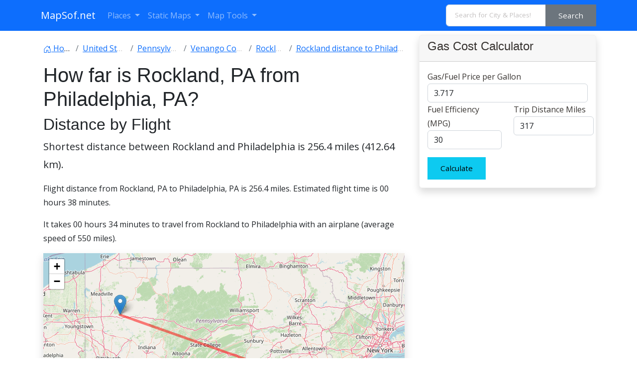

--- FILE ---
content_type: text/html; charset=UTF-8
request_url: https://www.mapsof.net/distance/rockland-venango-county-to-philadelphia
body_size: 12179
content:
<!DOCTYPE html><html lang="en" data-bs-theme="auto"><head><meta charset="utf-8"/>
<script>var __ezHttpConsent={setByCat:function(src,tagType,attributes,category,force,customSetScriptFn=null){var setScript=function(){if(force||window.ezTcfConsent[category]){if(typeof customSetScriptFn==='function'){customSetScriptFn();}else{var scriptElement=document.createElement(tagType);scriptElement.src=src;attributes.forEach(function(attr){for(var key in attr){if(attr.hasOwnProperty(key)){scriptElement.setAttribute(key,attr[key]);}}});var firstScript=document.getElementsByTagName(tagType)[0];firstScript.parentNode.insertBefore(scriptElement,firstScript);}}};if(force||(window.ezTcfConsent&&window.ezTcfConsent.loaded)){setScript();}else if(typeof getEzConsentData==="function"){getEzConsentData().then(function(ezTcfConsent){if(ezTcfConsent&&ezTcfConsent.loaded){setScript();}else{console.error("cannot get ez consent data");force=true;setScript();}});}else{force=true;setScript();console.error("getEzConsentData is not a function");}},};</script>
<script>var ezTcfConsent=window.ezTcfConsent?window.ezTcfConsent:{loaded:false,store_info:false,develop_and_improve_services:false,measure_ad_performance:false,measure_content_performance:false,select_basic_ads:false,create_ad_profile:false,select_personalized_ads:false,create_content_profile:false,select_personalized_content:false,understand_audiences:false,use_limited_data_to_select_content:false,};function getEzConsentData(){return new Promise(function(resolve){document.addEventListener("ezConsentEvent",function(event){var ezTcfConsent=event.detail.ezTcfConsent;resolve(ezTcfConsent);});});}</script>
<script>if(typeof _setEzCookies!=='function'){function _setEzCookies(ezConsentData){var cookies=window.ezCookieQueue;for(var i=0;i<cookies.length;i++){var cookie=cookies[i];if(ezConsentData&&ezConsentData.loaded&&ezConsentData[cookie.tcfCategory]){document.cookie=cookie.name+"="+cookie.value;}}}}
window.ezCookieQueue=window.ezCookieQueue||[];if(typeof addEzCookies!=='function'){function addEzCookies(arr){window.ezCookieQueue=[...window.ezCookieQueue,...arr];}}
addEzCookies([{name:"ezoab_310271",value:"mod281-c; Path=/; Domain=mapsof.net; Max-Age=7200",tcfCategory:"store_info",isEzoic:"true",},{name:"ezosuibasgeneris-1",value:"5f772bdd-5713-4094-443d-89215a983dd0; Path=/; Domain=mapsof.net; Expires=Mon, 18 Jan 2027 13:22:05 UTC; Secure; SameSite=None",tcfCategory:"understand_audiences",isEzoic:"true",}]);if(window.ezTcfConsent&&window.ezTcfConsent.loaded){_setEzCookies(window.ezTcfConsent);}else if(typeof getEzConsentData==="function"){getEzConsentData().then(function(ezTcfConsent){if(ezTcfConsent&&ezTcfConsent.loaded){_setEzCookies(window.ezTcfConsent);}else{console.error("cannot get ez consent data");_setEzCookies(window.ezTcfConsent);}});}else{console.error("getEzConsentData is not a function");_setEzCookies(window.ezTcfConsent);}</script><script type="text/javascript" data-ezscrex='false' data-cfasync='false'>window._ezaq = Object.assign({"edge_cache_status":11,"edge_response_time":446,"url":"https://www.mapsof.net/distance/rockland-venango-county-to-philadelphia"}, typeof window._ezaq !== "undefined" ? window._ezaq : {});</script><script type="text/javascript" data-ezscrex='false' data-cfasync='false'>window._ezaq = Object.assign({"ab_test_id":"mod281-c"}, typeof window._ezaq !== "undefined" ? window._ezaq : {});window.__ez=window.__ez||{};window.__ez.tf={};</script><script type="text/javascript" data-ezscrex='false' data-cfasync='false'>window.ezDisableAds = true;</script>
<script data-ezscrex='false' data-cfasync='false' data-pagespeed-no-defer>var __ez=__ez||{};__ez.stms=Date.now();__ez.evt={};__ez.script={};__ez.ck=__ez.ck||{};__ez.template={};__ez.template.isOrig=true;__ez.queue=__ez.queue||function(){var e=0,i=0,t=[],n=!1,o=[],r=[],s=!0,a=function(e,i,n,o,r,s,a){var l=arguments.length>7&&void 0!==arguments[7]?arguments[7]:window,d=this;this.name=e,this.funcName=i,this.parameters=null===n?null:w(n)?n:[n],this.isBlock=o,this.blockedBy=r,this.deleteWhenComplete=s,this.isError=!1,this.isComplete=!1,this.isInitialized=!1,this.proceedIfError=a,this.fWindow=l,this.isTimeDelay=!1,this.process=function(){f("... func = "+e),d.isInitialized=!0,d.isComplete=!0,f("... func.apply: "+e);var i=d.funcName.split("."),n=null,o=this.fWindow||window;i.length>3||(n=3===i.length?o[i[0]][i[1]][i[2]]:2===i.length?o[i[0]][i[1]]:o[d.funcName]),null!=n&&n.apply(null,this.parameters),!0===d.deleteWhenComplete&&delete t[e],!0===d.isBlock&&(f("----- F'D: "+d.name),m())}},l=function(e,i,t,n,o,r,s){var a=arguments.length>7&&void 0!==arguments[7]?arguments[7]:window,l=this;this.name=e,this.path=i,this.async=o,this.defer=r,this.isBlock=t,this.blockedBy=n,this.isInitialized=!1,this.isError=!1,this.isComplete=!1,this.proceedIfError=s,this.fWindow=a,this.isTimeDelay=!1,this.isPath=function(e){return"/"===e[0]&&"/"!==e[1]},this.getSrc=function(e){return void 0!==window.__ezScriptHost&&this.isPath(e)&&"banger.js"!==this.name?window.__ezScriptHost+e:e},this.process=function(){l.isInitialized=!0,f("... file = "+e);var i=this.fWindow?this.fWindow.document:document,t=i.createElement("script");t.src=this.getSrc(this.path),!0===o?t.async=!0:!0===r&&(t.defer=!0),t.onerror=function(){var e={url:window.location.href,name:l.name,path:l.path,user_agent:window.navigator.userAgent};"undefined"!=typeof _ezaq&&(e.pageview_id=_ezaq.page_view_id);var i=encodeURIComponent(JSON.stringify(e)),t=new XMLHttpRequest;t.open("GET","//g.ezoic.net/ezqlog?d="+i,!0),t.send(),f("----- ERR'D: "+l.name),l.isError=!0,!0===l.isBlock&&m()},t.onreadystatechange=t.onload=function(){var e=t.readyState;f("----- F'D: "+l.name),e&&!/loaded|complete/.test(e)||(l.isComplete=!0,!0===l.isBlock&&m())},i.getElementsByTagName("head")[0].appendChild(t)}},d=function(e,i){this.name=e,this.path="",this.async=!1,this.defer=!1,this.isBlock=!1,this.blockedBy=[],this.isInitialized=!0,this.isError=!1,this.isComplete=i,this.proceedIfError=!1,this.isTimeDelay=!1,this.process=function(){}};function c(e,i,n,s,a,d,c,u,f){var m=new l(e,i,n,s,a,d,c,f);!0===u?o[e]=m:r[e]=m,t[e]=m,h(m)}function h(e){!0!==u(e)&&0!=s&&e.process()}function u(e){if(!0===e.isTimeDelay&&!1===n)return f(e.name+" blocked = TIME DELAY!"),!0;if(w(e.blockedBy))for(var i=0;i<e.blockedBy.length;i++){var o=e.blockedBy[i];if(!1===t.hasOwnProperty(o))return f(e.name+" blocked = "+o),!0;if(!0===e.proceedIfError&&!0===t[o].isError)return!1;if(!1===t[o].isComplete)return f(e.name+" blocked = "+o),!0}return!1}function f(e){var i=window.location.href,t=new RegExp("[?&]ezq=([^&#]*)","i").exec(i);"1"===(t?t[1]:null)&&console.debug(e)}function m(){++e>200||(f("let's go"),p(o),p(r))}function p(e){for(var i in e)if(!1!==e.hasOwnProperty(i)){var t=e[i];!0===t.isComplete||u(t)||!0===t.isInitialized||!0===t.isError?!0===t.isError?f(t.name+": error"):!0===t.isComplete?f(t.name+": complete already"):!0===t.isInitialized&&f(t.name+": initialized already"):t.process()}}function w(e){return"[object Array]"==Object.prototype.toString.call(e)}return window.addEventListener("load",(function(){setTimeout((function(){n=!0,f("TDELAY -----"),m()}),5e3)}),!1),{addFile:c,addFileOnce:function(e,i,n,o,r,s,a,l,d){t[e]||c(e,i,n,o,r,s,a,l,d)},addDelayFile:function(e,i){var n=new l(e,i,!1,[],!1,!1,!0);n.isTimeDelay=!0,f(e+" ...  FILE! TDELAY"),r[e]=n,t[e]=n,h(n)},addFunc:function(e,n,s,l,d,c,u,f,m,p){!0===c&&(e=e+"_"+i++);var w=new a(e,n,s,l,d,u,f,p);!0===m?o[e]=w:r[e]=w,t[e]=w,h(w)},addDelayFunc:function(e,i,n){var o=new a(e,i,n,!1,[],!0,!0);o.isTimeDelay=!0,f(e+" ...  FUNCTION! TDELAY"),r[e]=o,t[e]=o,h(o)},items:t,processAll:m,setallowLoad:function(e){s=e},markLoaded:function(e){if(e&&0!==e.length){if(e in t){var i=t[e];!0===i.isComplete?f(i.name+" "+e+": error loaded duplicate"):(i.isComplete=!0,i.isInitialized=!0)}else t[e]=new d(e,!0);f("markLoaded dummyfile: "+t[e].name)}},logWhatsBlocked:function(){for(var e in t)!1!==t.hasOwnProperty(e)&&u(t[e])}}}();__ez.evt.add=function(e,t,n){e.addEventListener?e.addEventListener(t,n,!1):e.attachEvent?e.attachEvent("on"+t,n):e["on"+t]=n()},__ez.evt.remove=function(e,t,n){e.removeEventListener?e.removeEventListener(t,n,!1):e.detachEvent?e.detachEvent("on"+t,n):delete e["on"+t]};__ez.script.add=function(e){var t=document.createElement("script");t.src=e,t.async=!0,t.type="text/javascript",document.getElementsByTagName("head")[0].appendChild(t)};__ez.dot=__ez.dot||{};__ez.queue.addFileOnce('/detroitchicago/boise.js', '/detroitchicago/boise.js?gcb=195-0&cb=5', true, [], true, false, true, false);__ez.queue.addFileOnce('/parsonsmaize/abilene.js', '/parsonsmaize/abilene.js?gcb=195-0&cb=e80eca0cdb', true, [], true, false, true, false);__ez.queue.addFileOnce('/parsonsmaize/mulvane.js', '/parsonsmaize/mulvane.js?gcb=195-0&cb=e75e48eec0', true, ['/parsonsmaize/abilene.js'], true, false, true, false);__ez.queue.addFileOnce('/detroitchicago/birmingham.js', '/detroitchicago/birmingham.js?gcb=195-0&cb=539c47377c', true, ['/parsonsmaize/abilene.js'], true, false, true, false);</script>
<script data-ezscrex="false" type="text/javascript" data-cfasync="false">window._ezaq = Object.assign({"ad_cache_level":0,"adpicker_placement_cnt":0,"ai_placeholder_cache_level":0,"ai_placeholder_placement_cnt":-1,"domain":"mapsof.net","domain_id":310271,"ezcache_level":0,"ezcache_skip_code":14,"has_bad_image":0,"has_bad_words":0,"is_sitespeed":0,"lt_cache_level":0,"response_size":47309,"response_size_orig":41554,"response_time_orig":437,"template_id":5,"url":"https://www.mapsof.net/distance/rockland-venango-county-to-philadelphia","word_count":0,"worst_bad_word_level":0}, typeof window._ezaq !== "undefined" ? window._ezaq : {});__ez.queue.markLoaded('ezaqBaseReady');</script>
<script type='text/javascript' data-ezscrex='false' data-cfasync='false'>
window.ezAnalyticsStatic = true;

function analyticsAddScript(script) {
	var ezDynamic = document.createElement('script');
	ezDynamic.type = 'text/javascript';
	ezDynamic.innerHTML = script;
	document.head.appendChild(ezDynamic);
}
function getCookiesWithPrefix() {
    var allCookies = document.cookie.split(';');
    var cookiesWithPrefix = {};

    for (var i = 0; i < allCookies.length; i++) {
        var cookie = allCookies[i].trim();

        for (var j = 0; j < arguments.length; j++) {
            var prefix = arguments[j];
            if (cookie.indexOf(prefix) === 0) {
                var cookieParts = cookie.split('=');
                var cookieName = cookieParts[0];
                var cookieValue = cookieParts.slice(1).join('=');
                cookiesWithPrefix[cookieName] = decodeURIComponent(cookieValue);
                break; // Once matched, no need to check other prefixes
            }
        }
    }

    return cookiesWithPrefix;
}
function productAnalytics() {
	var d = {"pr":[6],"omd5":"8067d25dea7b407dae0608ba97cab721","nar":"risk score"};
	d.u = _ezaq.url;
	d.p = _ezaq.page_view_id;
	d.v = _ezaq.visit_uuid;
	d.ab = _ezaq.ab_test_id;
	d.e = JSON.stringify(_ezaq);
	d.ref = document.referrer;
	d.c = getCookiesWithPrefix('active_template', 'ez', 'lp_');
	if(typeof ez_utmParams !== 'undefined') {
		d.utm = ez_utmParams;
	}

	var dataText = JSON.stringify(d);
	var xhr = new XMLHttpRequest();
	xhr.open('POST','/ezais/analytics?cb=1', true);
	xhr.onload = function () {
		if (xhr.status!=200) {
            return;
		}

        if(document.readyState !== 'loading') {
            analyticsAddScript(xhr.response);
            return;
        }

        var eventFunc = function() {
            if(document.readyState === 'loading') {
                return;
            }
            document.removeEventListener('readystatechange', eventFunc, false);
            analyticsAddScript(xhr.response);
        };

        document.addEventListener('readystatechange', eventFunc, false);
	};
	xhr.setRequestHeader('Content-Type','text/plain');
	xhr.send(dataText);
}
__ez.queue.addFunc("productAnalytics", "productAnalytics", null, true, ['ezaqBaseReady'], false, false, false, true);
</script><base href="https://www.mapsof.net/distance/rockland-venango-county-to-philadelphia"/>
    
    <meta name="viewport" content="width=device-width, initial-scale=1"/>
    <title>Distance from Rockland, PA to Philadelphia, PA - MapSof.net</title>
    <link rel="preconnect" href="https://fonts.googleapis.com"/>
    <link rel="shortcut icon" href="https://www.mapsof.net/favicon.png"/>
    <link rel="apple-touch-icon-precomposed" type="image/x-icon" href="https://www.mapsof.net/icons/apple-touch-icon-72x72-precomposed.png" sizes="72x72"/>
    <link rel="apple-touch-icon-precomposed" type="image/x-icon" href="https://www.mapsof.net/icons/apple-touch-icon-114x114-precomposed.png" sizes="114x114"/>
    <link rel="apple-touch-icon-precomposed" type="image/x-icon" href="https://www.mapsof.net/icons/apple-touch-icon-144x144-precomposed.png" sizes="144x144"/>
    <link rel="apple-touch-icon-precomposed" type="image/x-icon" href="https://www.mapsof.net/icons/apple-touch-icon-precomposed.png" sizes="72x72"/>

    <link href="https://fonts.googleapis.com/css?family=Open%20Sans:400|Barlow%20Semi%20Condensed:400&amp;display=swap" rel="stylesheet"/>
    <link href="https://www.mapsof.net/css/main.css?v=22" rel="stylesheet"/>
    <style>

        /* Body font */
        /* Open Sans */
        body {
            font-family: "Open Sans", -apple-system, BlinkMacSystemFont, "Segoe UI", Roboto, "Helvetica Neue", Arial, "Noto Sans", sans-serif, "Apple Color Emoji", "Segoe UI Emoji", "Segoe UI Symbol", "Noto Color Emoji";;
        }

        h1,h2,h3,h4,h5,h6,.h1,.h2,.h3,.h4,.h5,.h6 {
            font-family: "Barlow%20Semi%20Condensed", -apple-system, BlinkMacSystemFont, "Segoe UI", Roboto, "Helvetica Neue", Arial, "Noto Sans", sans-serif, "Apple Color Emoji", "Segoe UI Emoji", "Segoe UI Symbol", "Noto Color Emoji";;
        }


    </style>
    <meta name="csrf-token" content="mWeA2PKVlnLjTNJiNi2HEQCR0thAOUcR7KbobFZ0"/>
                <link rel="canonical" href="https://www.mapsof.net/distance/rockland-venango-county-to-philadelphia"/>
        
    <link rel="stylesheet" href="https://unpkg.com/leaflet@1.7.1/dist/leaflet.css" integrity="sha512-xodZBNTC5n17Xt2atTPuE1HxjVMSvLVW9ocqUKLsCC5CXdbqCmblAshOMAS6/keqq/sMZMZ19scR4PsZChSR7A==" crossorigin=""/>
    <meta name="msvalidate.01" content="30F7ECA6E2363D352102C079AB195349"/>
            <script async="" src="https://pagead2.googlesyndication.com/pagead/js/adsbygoogle.js?client=ca-pub-8160334565061760" crossorigin="anonymous"></script>
    

<script type='text/javascript'>
var ezoTemplate = 'orig_site';
var ezouid = '1';
var ezoFormfactor = '1';
</script><script data-ezscrex="false" type='text/javascript'>
var soc_app_id = '0';
var did = 310271;
var ezdomain = 'mapsof.net';
var ezoicSearchable = 1;
</script></head>
<body>

<nav class="navbar navbar-expand-lg bg-primary navbar-dark" data-bs-theme="dark">
    <div class="container">
        <a class="navbar-brand" href="https://www.mapsof.net" title="Go to homepage">MapSof.net</a>
        <button class="navbar-toggler" type="button" data-bs-toggle="collapse" data-bs-target="#navbarColor02" aria-controls="navbarColor02" aria-expanded="false" aria-label="Toggle navigation">
            <span class="navbar-toggler-icon"></span>
        </button>
        <div class="collapse navbar-collapse" id="navbarColor02">
            <ul class="navbar-nav me-auto mb-2 mb-lg-0">
                <li class="nav-item dropdown">
                    <a class="nav-link dropdown-toggle" href="#" id="places" role="button" data-bs-toggle="dropdown" aria-expanded="false">
                        Places
                    </a>
                    <ul class="dropdown-menu" aria-labelledby="places">
                        <li><a class="dropdown-item" href="/places/countries">Countries</a></li>
                        <li><a class="dropdown-item" href="/places/states">States</a></li>
                        <li><a class="dropdown-item" href="/places/capital-cities">Capital Cities</a></li>
                        <li><a class="dropdown-item" href="/places/cities">Cities</a></li>

                        <li><a class="dropdown-item" href="/places/all"></a></li>
                    </ul>
                </li>

                <li class="nav-item dropdown">
                    <a class="nav-link dropdown-toggle" href="#" id="smaps" role="button" data-bs-toggle="dropdown" aria-expanded="false">
                        Static Maps
                    </a>
                    <ul class="dropdown-menu" aria-labelledby="smaps">
                        <li> <a class="dropdown-item" href="/map-search?maptype=physical" title="Physical maps">Physical</a></li>
                        <li> <a class="dropdown-item" href="/map-search?maptype=political" title="Political maps">Political</a></li>
                        <li> <a class="dropdown-item" href="/map-search?maptype=topo" title="Topographic maps">Topo</a></li>
                        <li> <a class="dropdown-item" href="/map-search?maptype=relief" title="Relief maps">Relief</a></li>
                        <li> <a class="dropdown-item" href="/map-search?maptype=historical" title="Historical maps">Historical</a></li>
                        <li> <a class="dropdown-item" href="/map-search?maptype=satellite" title="Satellite maps">Satellite</a></li>
                        <li> <a class="dropdown-item" href="/map-search?maptype=road" title="Road map">Road</a></li>
                        <li> <a class="dropdown-item" href="/map-search?maptype=street" title="Street maps">Street</a></li>
                        <li> <a class="dropdown-item" href="/map-search?maptype=climate" title="Climate maps">Climate</a></li>
                    </ul>
                </li>
                <li class="nav-item dropdown">
                    <a class="nav-link dropdown-toggle" href="#" id="maptools" role="button" data-bs-toggle="dropdown" aria-expanded="false">
                        Map Tools
                    </a>
                    <ul class="dropdown-menu" aria-labelledby="maptools">
                        <li><a class="dropdown-item" href="/distance-calculator">Distance Calculator</a></li>
                        
                        <li><a class="dropdown-item" href="/address-locator">Address Locator </a></li>
                        
                        <li><a class="dropdown-item" href="/street-view">Street View</a></li>
                        <li><a class="dropdown-item" href="/geocoder">Geocoder Tool</a></li>
                        
                        <li><a class="dropdown-item" href="/coordinate">Coordinates</a></li>
                    </ul>
                </li>

            </ul>

            <form class="d-flex" action="/search" method="get">
                <div id="search-by-category">
                    <div class="search-container">
                        <div class="search-box input-group">
                            <input type="text" autocomplete="off" id="text-search" name="q" placeholder="Search for City &amp; Places!" class="input-sm form-control" autocomplete="off"/>
                            <button type="button" id="btn-search-category" class="btn btn-sm btn-secondary"><span class="hidden-xs hidden-sm">Search</span><span class="visible-xs visible-sm"><i class="fal fa-search"></i></span></button>
                        </div>
                    </div>
                </div>
            </form>
        </div>
    </div>
</nav>

    <div class="container">
        <div class="row">
            
            <div class="col-md-8">
                <div class="bg-white" style="padding: 5px;">
                <nav aria-label="breadcrumb">
                    <ol class="breadcrumb flex-nowrap pt-3" itemscope="" itemtype="https://schema.org/BreadcrumbList">
                        <li class="breadcrumb-item text-truncate" itemprop="itemListElement" itemscope="" itemtype="https://schema.org/ListItem">
                            <a itemprop="item" href="https://www.mapsof.net">
                                <svg xmlns="http://www.w3.org/2000/svg" width="16" height="16" fill="currentColor" class="bi bi-house-door" viewBox="0 0 16 16">
                                    <path d="M8.354 1.146a.5.5 0 0 0-.708 0l-6 6A.5.5 0 0 0 1.5 7.5v7a.5.5 0 0 0 .5.5h4.5a.5.5 0 0 0 .5-.5v-4h2v4a.5.5 0 0 0 .5.5H14a.5.5 0 0 0 .5-.5v-7a.5.5 0 0 0-.146-.354L13 5.793V2.5a.5.5 0 0 0-.5-.5h-1a.5.5 0 0 0-.5.5v1.293L8.354 1.146zM2.5 14V7.707l5.5-5.5 5.5 5.5V14H10v-4a.5.5 0 0 0-.5-.5h-3a.5.5 0 0 0-.5.5v4H2.5z"></path>
                                </svg> <span itemprop="name">Home</span></a>
                            <meta itemprop="position" content="1"/>
                        </li>
                                                                            <li class="breadcrumb-item text-truncate" itemprop="itemListElement" itemscope="" itemtype="https://schema.org/ListItem">
                                <a itemprop="item" href="https://www.mapsof.net/united-states">
                                    <span itemprop="name">United States</span></a>
                                <meta itemprop="position" content="3"/>
                            </li>
                                                                            <li class="breadcrumb-item text-truncate" itemprop="itemListElement" itemscope="" itemtype="https://schema.org/ListItem">
                                <a itemprop="item" href="https://www.mapsof.net/pennsylvania">
                                    <span itemprop="name">Pennsylvania</span></a>
                                <meta itemprop="position" content="4"/>
                            </li>
                                                                            <li class="breadcrumb-item text-truncate" itemprop="itemListElement" itemscope="" itemtype="https://schema.org/ListItem">
                                <a itemprop="item" href="https://www.mapsof.net/venango-county">
                                    <span itemprop="name">Venango County</span></a>
                                <meta itemprop="position" content="5"/>
                            </li>
                                                <li class="breadcrumb-item text-truncate" itemprop="itemListElement" itemscope="" itemtype="https://schema.org/ListItem">
                            <a itemprop="item" href="https://www.mapsof.net/rockland-venango-county">
                                <span itemprop="name">Rockland</span></a>
                            <meta itemprop="position" content="6"/>
                        </li>
                        <li class="breadcrumb-item text-truncate" itemprop="itemListElement" itemscope="" itemtype="https://schema.org/ListItem">
                            <a itemprop="item" href="https://www.mapsof.net/distance/rockland-venango-county-to-philadelphia">
                                <span itemprop="name">Rockland distance to Philadelphia </span></a>
                            <meta itemprop="position" content="6"/>
                        </li>
                    </ol>


                </nav>
                <h1 class="h1">How far is  Rockland, PA from Philadelphia, PA?</h1>

                    
                <h2>Distance by Flight</h2>
                <p class="lead">Shortest distance between Rockland and Philadelphia is <strong>256.4 miles (412.64 km)</strong>.</p>
                    <p>Flight distance from Rockland, PA  to Philadelphia, PA is 256.4 miles. Estimated flight time is 00 hours 38 minutes.</p>

                <p>It takes 00 hours 34 minutes to travel from Rockland to Philadelphia with an airplane (average speed of 550 miles).</p>                <div id="distance-map" style="width:100%;height:400px;" class="map shadow mb-4"></div>
                <h2>Driving distance</h2>
                <p class="lead">The driving distance from Rockland, Pennsylvania to Philadelphia, Pennsylvania is:
                     <strong>317.11 miles (510.35 km)</strong> by car.</p>

                <p>Driving from Rockland to Philadelphia will take approximately 05 hours 34 minutes.</p>



                <div class="row row-cols-1 row-cols-md-2 g-4">
                    <div class="col">
                        <div class="card">
                                                        <div class="card-body">
                                <h5 class="card-title">#1 <a href="https://www.mapsof.net/rockland-venango-county">Rockland</a> </h5>
                                <p class="card-text">Township in Venango County, Pennsylvania, United States</p>
                            </div>
                            <table class="table table-striped">
                                <tbody>
                                <tr>
                                    <th>Population</th>
                                    <td>1318</td>
                                </tr>
                                <tr>
                                    <th>GPS Coordinates</th>
                                    <td>41°13&#39;56&#34;N 79°45&#39;6&#34;W</td>
                                </tr>
                                <tr>
                                    <th>Latitude</th>
                                    <td>41.2322800</td>
                                </tr>
                                <tr>
                                    <th>Longitude</th>
                                    <td>-79.7517200</td>
                                </tr>
                                <tr>
                                    <th>Altitude</th>
                                    <td>289</td>
                                </tr>
                                <tr>
                                    <th>Country</th>
                                    <td><a href="https://www.mapsof.net/united-states">United States</a></td>
                                </tr>
                                </tbody>
                            </table>
                        </div>
                    </div>
                    <div class="col">
                        <div class="card">
                                                            <a href="https://www.mapsof.net/philadelphia"><img src="https://cdn.mapsof.net/images/456/4560349/philadelphia-image_391.jpg" loading="lazy" class="card-img-top" alt="Philadelphia image"/></a>
                                                        <div class="card-body">
                                <h5 class="card-title">#2 <a href="https://www.mapsof.net/philadelphia">Philadelphia</a> </h5>
                                <p class="card-text"> The sixth most populous city in the United States and the center of the Philadelphia metropolitan area. It is located on the Delaware River, in eastern Pennsylvania. Philadelphia is a major center for finance, commerce, and education.</p>
                            </div>
                            <table class="table table-striped">
                                <tbody>
                                <tr>
                                    <th>Population</th>
                                    <td>1578487</td>
                                </tr>
                                <tr>
                                    <th>GPS Coordinates</th>
                                    <td>39°57&#39;8&#34;N 75°9&#39;50&#34;W</td>
                                </tr>
                                <tr>
                                    <th>Latitude</th>
                                    <td>39.9523300</td>
                                </tr>
                                <tr>
                                    <th>Longitude</th>
                                    <td>-75.1637900</td>
                                </tr>
                                <tr>
                                    <th>Altitude</th>
                                    <td>12</td>
                                </tr>
                                <tr>
                                    <th>Country</th>
                                    <td><a href="https://www.mapsof.net/united-states">United States</a></td>
                                </tr>
                                </tbody>
                            </table>
                        </div>
                    </div>

                </div>

                <div class="alert alert-light" role="alert">
                    Starting point in Rockland: Rockland Station Road (-79.751736,41.232305)<br/>
                    Ending point in Philadelphia: South Penn Square (-75.163922,39.951648)
                </div>

                <h4>Estimated Travel Time Between Rockland and Philadelphia</h4>
                <p>The distance between Rockland and Philadelphia is <strong>510 km</strong> if you choose to drive by road. You can go 05 hours 40 minutes if you drive your car at an average speed of 90 kilometers / hour. For different choices, please review the avg. speed travel time table on the below.</p>

                                    <p>There is no time difference between Rockland and Philadelphia. The current time is 08:22:05.</p>
                
                <table class="table table-striped">
                    <tbody>
                    <tr>
                        <th>Average Speed</th>
                        <th>Travel Time</th>
                    </tr>
                    <tr>
                        <td>30 mph (48.3 km/h)</td>
                        <td>10 hours 33 minutes </td>
                    </tr>
                    <tr>
                        <td>40 mph (64.37 km/h)</td>
                        <td>07 hours 55 minutes</td>
                    </tr>
                    <tr>
                        <td>50 mph (80.47 km/h)</td>
                        <td>06 hours 20 minutes</td>
                    </tr>
                    <tr>
                        <td>60 mph (96.56 km/h)</td>
                        <td>05 hours 17 minutes</td>
                    </tr>
                    <tr>
                        <td>70 mph (112.65 km/h)</td>
                        <td>04 hours 31 minutes</td>
                    </tr>
                    <tr>
                        <td>75 mph (120.7 km/h)</td>
                        <td>04 hours 13 minutes</td>
                    </tr>
                    <tr>
                        <td>80 mph (128.75 km/h)</td>
                        <td>03 hours 57 minutes</td>
                    </tr>
                    </tbody>
                </table>
                <h3>Gas Consumption</h3>
                <p>A car with a fuel efficiency of 8.3 l/100 km will need <b>42.36 liters</b> (11.19 gallon) of gas to cover the route between Rockland and Philadelphia.<br/>

                    The estimated cost of gas to go from Rockland to Philadelphia is <b>$41.59</b> (diesel $53.34).</p>

                    <p>Pennsylvania gas prices.</p>
                        <table class="table table-gray">
                            <thead>
                            <tr>
                                <th></th>
                                <th>Gasoline</th>
                                <th>Mid Grade</th>
                                <th>Premium</th>
                                <th>Diesel</th>
                            </tr>
                            </thead>
                            <tbody>
                            <tr>
                                <th>Gallon</th>
                                <td>$3.72</td>
                                <td>$4.12</td>
                                <td>$4.44</td>
                                <td>$4.77</td>
                            </tr>
                            <tr>
                                <th>Total</th>
                                <td>$41.59</td>
                                <td>$46.14</td>
                                <td>$49.71</td>
                                <td>$53.34</td>
                            </tr>

                            </tbody>
                        </table>


                <p class="text-muted">Take a look at our <a href="#calculator">Gas Cost Calculator</a> feature. It will figure out how much it will cost to drive this particular distance.</p>
                <p class="text-muted">The average gas price (in <a href="https://www.mapsof.net/pennsylvania">Pennsylvania</a> ) per gallon of daily gas for calculations is $3.717 (Diesel $4.767) /gallon. Last changed prices on January 18, 2026.</p>


                <h3>How did we calculate the distance?</h3>
                <p class="text-muted">The place names are translated into coordinates to approximate the distance between Rockland and Philadelphia (latitude and longitude). Cities, states, and countries each have their own regional center. The Haversine formula is used to measure the radius.</p>

                </div>
                                <h2>Distance to Other Cities</h2>













                    <div class="container">
                    <div class="row">
                                                                            <div class="col-md-6 col-sm-12">
                            <div class="card mt-3">
                                <div class="card-header"><a href="https://www.mapsof.net/upper-darby">Upper Darby, PA</a></div>
                                                                    <a href="https://www.mapsof.net/distance/rockland-venango-county-to-upper-darby"><img src="https://cdn.mapsof.net/images/456/4561879/upper-darby-image_65927.jpg" class="card-img-top" loading="lazy" alt="Philadelphia image"/></a>
                                
                                <div class="card-body">
                                    <p class="card-text">Driving <a href="https://www.mapsof.net/distance/rockland-venango-county-to-upper-darby">distance from Upper Darby, PA to Rockland</a> 315.87 miles (508 km) </p>
                                </div>
                                    <div class="card-footer">05 hours 15 minutes.</div>
                            </div>


                        </div>
                                                                                                        <div class="col-md-6 col-sm-12">
                            <div class="card mt-3">
                                <div class="card-header"><a href="https://www.mapsof.net/whitman">Whitman, PA</a></div>
                                                                    <a href="https://www.mapsof.net/distance/rockland-venango-county-to-whitman"><img src="https://cdn.mapsof.net/images/456/4562237/whitman-image_64611.jpg" class="card-img-top" loading="lazy" alt="Philadelphia image"/></a>
                                
                                <div class="card-body">
                                    <p class="card-text">Driving <a href="https://www.mapsof.net/distance/rockland-venango-county-to-whitman">distance from Whitman, PA to Rockland</a> 326.05 miles (525 km) </p>
                                </div>
                                    <div class="card-footer">05 hours 26 minutes.</div>
                            </div>


                        </div>
                                                                                                        <div class="col-md-6 col-sm-12">
                            <div class="card mt-3">
                                <div class="card-header"><a href="https://www.mapsof.net/allentown">Allentown, PA</a></div>
                                                                    <a href="https://www.mapsof.net/distance/rockland-venango-county-to-allentown"><img src="https://cdn.mapsof.net/images/518/5178127/allentown-image_3973.jpg" class="card-img-top" loading="lazy" alt="Philadelphia image"/></a>
                                
                                <div class="card-body">
                                    <p class="card-text">Driving <a href="https://www.mapsof.net/distance/rockland-venango-county-to-allentown">distance from Allentown, PA to Rockland</a> 274.87 miles (442 km) </p>
                                </div>
                                    <div class="card-footer">04 hours 34 minutes.</div>
                            </div>


                        </div>
                                                                                                        <div class="col-md-6 col-sm-12">
                            <div class="card mt-3">
                                <div class="card-header"><a href="https://www.mapsof.net/bethlehem">Bethlehem, PA</a></div>
                                                                    <a href="https://www.mapsof.net/distance/rockland-venango-county-to-bethlehem"><img src="https://cdn.mapsof.net/images/518/5180225/bethlehem-image_64606.jpg" class="card-img-top" loading="lazy" alt="Philadelphia image"/></a>
                                
                                <div class="card-body">
                                    <p class="card-text">Driving <a href="https://www.mapsof.net/distance/rockland-venango-county-to-bethlehem">distance from Bethlehem, PA to Rockland</a> 303.48 miles (488 km) </p>
                                </div>
                                    <div class="card-footer">05 hours 03 minutes.</div>
                            </div>


                        </div>
                                                                                                        <div class="col-md-6 col-sm-12">
                            <div class="card mt-3">
                                <div class="card-header"><a href="https://www.mapsof.net/bristol-pa">Bristol, PA</a></div>
                                                                    <a href="https://www.mapsof.net/distance/rockland-venango-county-to-bristol-pa"><img src="https://cdn.mapsof.net/images/518/5181688/bristol-pa-image_68791.jpg" class="card-img-top" loading="lazy" alt="Philadelphia image"/></a>
                                
                                <div class="card-body">
                                    <p class="card-text">Driving <a href="https://www.mapsof.net/distance/rockland-venango-county-to-bristol-pa">distance from Bristol, PA to Rockland</a> 335.38 miles (540 km) </p>
                                </div>
                                    <div class="card-footer">05 hours 35 minutes.</div>
                            </div>


                        </div>
                                                                                                        <div class="col-md-6 col-sm-12">
                            <div class="card mt-3">
                                <div class="card-header"><a href="https://www.mapsof.net/croydon">Croydon, PA</a></div>
                                                                    <a href="https://www.mapsof.net/distance/rockland-venango-county-to-croydon"><img src="https://cdn.mapsof.net/images/519/5186053/croydon-image_20542.jpg" class="card-img-top" loading="lazy" alt="Philadelphia image"/></a>
                                
                                <div class="card-body">
                                    <p class="card-text">Driving <a href="https://www.mapsof.net/distance/rockland-venango-county-to-croydon">distance from Croydon, PA to Rockland</a> 329.16 miles (530 km) </p>
                                </div>
                                    <div class="card-footer">05 hours 29 minutes.</div>
                            </div>


                        </div>
                                                                                                        <div class="col-md-6 col-sm-12">
                            <div class="card mt-3">
                                <div class="card-header"><a href="https://www.mapsof.net/erie">Erie, PA</a></div>
                                                                    <a href="https://www.mapsof.net/distance/rockland-venango-county-to-erie"><img src="https://cdn.mapsof.net/images/519/5188843/erie-image_4145.jpg" class="card-img-top" loading="lazy" alt="Philadelphia image"/></a>
                                
                                <div class="card-body">
                                    <p class="card-text">Driving <a href="https://www.mapsof.net/distance/rockland-venango-county-to-erie">distance from Erie, PA to Rockland</a> 83.71 miles (135 km) </p>
                                </div>
                                    <div class="card-footer">01 hours 23 minutes.</div>
                            </div>


                        </div>
                                                                                                        <div class="col-md-6 col-sm-12">
                            <div class="card mt-3">
                                <div class="card-header"><a href="https://www.mapsof.net/pittsburgh">Pittsburgh, PA</a></div>
                                                                    <a href="https://www.mapsof.net/distance/rockland-venango-county-to-pittsburgh"><img src="https://cdn.mapsof.net/images/521/5206379/pittsburgh-image_1668.jpg" class="card-img-top" loading="lazy" alt="Philadelphia image"/></a>
                                
                                <div class="card-body">
                                    <p class="card-text">Driving <a href="https://www.mapsof.net/distance/rockland-venango-county-to-pittsburgh">distance from Pittsburgh, PA to Rockland</a> 90.48 miles (146 km) </p>
                                </div>
                                    <div class="card-footer">01 hours 30 minutes.</div>
                            </div>


                        </div>
                                                                                                        <div class="col-md-6 col-sm-12">
                            <div class="card mt-3">
                                <div class="card-header"><a href="https://www.mapsof.net/reading-pa">Reading, PA</a></div>
                                                                    <a href="https://www.mapsof.net/distance/rockland-venango-county-to-reading-pa"><img src="https://cdn.mapsof.net/images/521/5207728/reading-pa-image_64603.jpg" class="card-img-top" loading="lazy" alt="Philadelphia image"/></a>
                                
                                <div class="card-body">
                                    <p class="card-text">Driving <a href="https://www.mapsof.net/distance/rockland-venango-county-to-reading-pa">distance from Reading, PA to Rockland</a> 269.55 miles (434 km) </p>
                                </div>
                                    <div class="card-footer">04 hours 29 minutes.</div>
                            </div>


                        </div>
                                                                                                        <div class="col-md-6 col-sm-12">
                            <div class="card mt-3">
                                <div class="card-header"><a href="https://www.mapsof.net/scranton">Scranton, PA</a></div>
                                                                    <a href="https://www.mapsof.net/distance/rockland-venango-county-to-scranton"><img src="https://cdn.mapsof.net/images/521/5211303/scranton-image_5377.jpg" class="card-img-top" loading="lazy" alt="Philadelphia image"/></a>
                                
                                <div class="card-body">
                                    <p class="card-text">Driving <a href="https://www.mapsof.net/distance/rockland-venango-county-to-scranton">distance from Scranton, PA to Rockland</a> 260.39 miles (419 km) </p>
                                </div>
                                    <div class="card-footer">04 hours 20 minutes.</div>
                            </div>


                        </div>
                                                                                                        <div class="col-md-6 col-sm-12">
                            <div class="card mt-3">
                                <div class="card-header"><a href="https://www.mapsof.net/city-of-scranton">City of Scranton, PA</a></div>
                                                                    <a href="https://www.mapsof.net/distance/rockland-venango-county-to-city-of-scranton"><img src="https://cdn.mapsof.net/images/521/5211312/city-of-scranton-image_64604.jpg" class="card-img-top" loading="lazy" alt="Philadelphia image"/></a>
                                
                                <div class="card-body">
                                    <p class="card-text">Driving <a href="https://www.mapsof.net/distance/rockland-venango-county-to-city-of-scranton">distance from City of Scranton, PA to Rockland</a> 260.26 miles (419 km) </p>
                                </div>
                                    <div class="card-footer">04 hours 20 minutes.</div>
                            </div>


                        </div>
                                                                        </div>
                    </div>
                        <script async="" src="https://cdn.jsdelivr.net/npm/masonry-layout@4.2.2/dist/masonry.pkgd.min.js" integrity="sha384-GNFwBvfVxBkLMJpYMOABq3c+d3KnQxudP/mGPkzpZSTYykLBNsZEnG2D9G/X/+7D" crossorigin="anonymous"></script>

                            </div>

            <div class="col-md-4">

                <script type="text/javascript">
                    function fuel_calculator(price_fuel, mpg, distance) {
                        price_fuel = parseFloat(price_fuel);
                        mpg = parseFloat(mpg);
                        distance = parseFloat(distance);
                        gallons = (distance/mpg).toFixed(2);          price = (gallons * price_fuel).toFixed(1);
                        return document.getElementById('results').innerHTML = "<hr><p class='text-primary'>Fuel consumption: <span>" + gallons + "</span> gallons</p> <p class='text-danger'>Cost: <span>$" + price + "</span></p>";
                    };
                </script>

                <div class="card shadow mt-2 mb-3" id="calculator">
                    <div class="card-header"><h4 class="card-title">Gas Cost Calculator</h4></div>
                    <div class="card-body">
                        <div role="form" class="calculation_form">
                            <div class="row row_clear">
                                <div class="col-xs-12 col-sm-12 col-md-12 col-lg-12 row_clear">
                                    <div class="form-group">
                                        <label for="fuel2">Gas/Fuel Price per Gallon</label>
                                        <input type="text" class="form-control" id="fuel2" value="3.717"/>
                                    </div>
                                </div>
                                <div class="col-xs-12 col-sm-12 col-md-6 col-lg-6 row_clear">
                                    <div class="form-group">
                                        <label for="fuelConsumption">Fuel Efficiency (MPG)</label>
                                        <input type="text" class="form-control" id="fuelConsumption" value="30"/>
                                    </div>
                                </div>
                                <div class="form_distance col-xs-12 col-sm-12 col-md-6 col-lg-6 col-lg-offset-1" style="padding-right: 0px;">
                                    <div class="form-group">
                                        <label for="miroute2">Trip Distance Miles</label>
                                        <input type="text" class="form-control" id="miroute2" value="317"/>
                                    </div>
                                </div>
                                <div class="col-xs-12 col-sm-12 col-md-12 col-lg-12 calculation_form_info row_clear">
                                    <p id="results"></p>
                                </div>
                                <div class="col-xs-12 col-sm-12 col-md-12 col-lg-12">
                                    <button type="submit" onclick="fuel_calculator(document.getElementById(&#39;fuel2&#39;).value,document.getElementById(&#39;fuelConsumption&#39;).value,document.getElementById(&#39;miroute2&#39;).value)" class="btn btn-info btn-block">Calculate</button>
                                </div>
                            </div>
                        </div>
                    </div>
                </div>
                            </div>
        </div>

    </div>

<footer>
        <div class="container justify-content-center px-5 mt-5">
        <div class="row row-cols-2 row-cols-md-4 g-4">
            <div class="col">
                <ul class="list-unstyled">
                    <li class="mt-md-0 mt-4">Places</li>
                    <li><a href="https://www.mapsof.net/places/countries">Countries</a></li>
                    <li><a href="https://www.mapsof.net/places/states">States</a></li>
                    <li><a href="https://www.mapsof.net/places/cities">Cities</a></li>
                    <li><a href="https://www.mapsof.net/places/school">Schools</a></li>
                </ul>
            </div>

            <div class="col">
                <ul class="list-unstyled">
                    <li class="mt-md-0 mt-4">Static Maps</li>
                    <li><a href="https://www.mapsof.net/map-search?maptype=physical">Physical Maps</a> </li>
                    <li><a href="https://www.mapsof.net/map-search?maptype=political">Political Maps</a></li>
                    <li><a href="https://www.mapsof.net/map-search?maptype=historical">Historical Images</a></li>
                    <li><a href="https://www.mapsof.net/map-search?maptype=road">Road Maps</a></li>
                </ul>
            </div>

            <div class="col">
                <ul class="list-unstyled">
                    <li class="mt-md-0 mt-4">US Cities</li>
                    <li><a href="https://www.mapsof.net/california/cities">California Cities</a></li>
                    <li><a href="https://www.mapsof.net/texas/cities">Texas Cities</a></li>
                    <li><a href="https://www.mapsof.net/florida/cities">Florida Cities</a></li>
                    <li><a href="https://www.mapsof.net/new-york/cities">New York Cities</a></li>
                </ul>
            </div>
            <div class="col">
                <ul class="list-unstyled">
                    <li class="mt-md-0 mt-4"><a href="https://www.mapsof.net/about">About</a></li>
                    <li><a href="https://www.mapsof.net/terms">Terms of Use</a> </li>
                    <li><a href="https://www.mapsof.net/privacy">Privacy Policy</a></li>
                    <li><a href="https://www.mapsof.net/copyright">Copyright</a></li>
                    <li><a href="https://www.mapsof.net/contact">Contact</a></li>
                </ul>
            </div>
        </div>

        <div class="row justify-content-center px-3 py-3 pt-5">
            <div class="col text-center">
                <p class="mb-0">©2008-2024 MapSof.net. All rights reserved.</p>
            </div>
        </div>
        </div>
    </footer>

<script src="https://cdnjs.cloudflare.com/ajax/libs/jquery/3.6.0/jquery.min.js" integrity="sha512-894YE6QWD5I59HgZOGReFYm4dnWc1Qt5NtvYSaNcOP+u1T9qYdvdihz0PPSiiqn/+/3e7Jo4EaG7TubfWGUrMQ==" crossorigin="anonymous" referrerpolicy="no-referrer"></script>
<script src="https://cdn.jsdelivr.net/npm/@popperjs/core@2.11.8/dist/umd/popper.min.js" integrity="sha384-I7E8VVD/ismYTF4hNIPjVp/Zjvgyol6VFvRkX/vR+Vc4jQkC+hVqc2pM8ODewa9r" crossorigin="anonymous"></script>
<script src="https://cdn.jsdelivr.net/npm/bootstrap@5.3.0/dist/js/bootstrap.min.js" integrity="sha384-fbbOQedDUMZZ5KreZpsbe1LCZPVmfTnH7ois6mU1QK+m14rQ1l2bGBq41eYeM/fS" crossorigin="anonymous"></script>

        <script src="https://unpkg.com/leaflet@1.7.1/dist/leaflet.js" integrity="sha512-XQoYMqMTK8LvdxXYG3nZ448hOEQiglfqkJs1NOQV44cWnUrBc8PkAOcXy20w0vlaXaVUearIOBhiXZ5V3ynxwA==" crossorigin=""></script>
    <script src="https://www.mapsof.net/js/ggds.js"></script>
    <script>
        var mymap = L.map('distance-map');
        var mmr1 = L.marker([41.2322800,-79.7517200]);
        mmr1.bindPopup('Rockland');
        mmr1.addTo(mymap);
        var mmr2 = L.marker([39.9523300,-75.1637900]);
        mmr2.bindPopup('Philadelphia');
        mmr2.addTo(mymap);
        L.tileLayer('https://{s}.tile.openstreetmap.org/{z}/{x}/{y}.png?{foo}', {foo: 'bar',
            attribution:'&copy; <a href="https://www.openstreetmap.org/copyright">OpenStreetMap</a>'}).addTo(mymap);
        mymap.setView([41.2322800,-79.7517200], 5);
        var Geodesic = L.geodesic([[mmr1.getLatLng(), mmr2.getLatLng()]], {weight: 5,opacity: 0.5,color: 'red',steps: 50}).addTo(mymap);
        mymap.fitBounds(L.latLngBounds(mmr1.getLatLng(), mmr2.getLatLng()));
        Geodesic.update = function () { Geodesic.setLatLngs([[mmr1.getLatLng(), mmr2.getLatLng()]]);};Geodesic.update();
    </script>


    <!-- Global site tag (gtag.js) - Google Analytics -->

















<script async="" data-id="101419278" src="//static.getclicky.com/js"></script>
<noscript><p><img alt="Clicky" width="1" height="1" src="//in.getclicky.com/101419278ns.gif" /></p></noscript>

<script data-cfasync="false">function _emitEzConsentEvent(){var customEvent=new CustomEvent("ezConsentEvent",{detail:{ezTcfConsent:window.ezTcfConsent},bubbles:true,cancelable:true,});document.dispatchEvent(customEvent);}
(function(window,document){function _setAllEzConsentTrue(){window.ezTcfConsent.loaded=true;window.ezTcfConsent.store_info=true;window.ezTcfConsent.develop_and_improve_services=true;window.ezTcfConsent.measure_ad_performance=true;window.ezTcfConsent.measure_content_performance=true;window.ezTcfConsent.select_basic_ads=true;window.ezTcfConsent.create_ad_profile=true;window.ezTcfConsent.select_personalized_ads=true;window.ezTcfConsent.create_content_profile=true;window.ezTcfConsent.select_personalized_content=true;window.ezTcfConsent.understand_audiences=true;window.ezTcfConsent.use_limited_data_to_select_content=true;window.ezTcfConsent.select_personalized_content=true;}
function _clearEzConsentCookie(){document.cookie="ezCMPCookieConsent=tcf2;Domain=.mapsof.net;Path=/;expires=Thu, 01 Jan 1970 00:00:00 GMT";}
_clearEzConsentCookie();if(typeof window.__tcfapi!=="undefined"){window.ezgconsent=false;var amazonHasRun=false;function _ezAllowed(tcdata,purpose){return(tcdata.purpose.consents[purpose]||tcdata.purpose.legitimateInterests[purpose]);}
function _handleConsentDecision(tcdata){window.ezTcfConsent.loaded=true;if(!tcdata.vendor.consents["347"]&&!tcdata.vendor.legitimateInterests["347"]){window._emitEzConsentEvent();return;}
window.ezTcfConsent.store_info=_ezAllowed(tcdata,"1");window.ezTcfConsent.develop_and_improve_services=_ezAllowed(tcdata,"10");window.ezTcfConsent.measure_content_performance=_ezAllowed(tcdata,"8");window.ezTcfConsent.select_basic_ads=_ezAllowed(tcdata,"2");window.ezTcfConsent.create_ad_profile=_ezAllowed(tcdata,"3");window.ezTcfConsent.select_personalized_ads=_ezAllowed(tcdata,"4");window.ezTcfConsent.create_content_profile=_ezAllowed(tcdata,"5");window.ezTcfConsent.measure_ad_performance=_ezAllowed(tcdata,"7");window.ezTcfConsent.use_limited_data_to_select_content=_ezAllowed(tcdata,"11");window.ezTcfConsent.select_personalized_content=_ezAllowed(tcdata,"6");window.ezTcfConsent.understand_audiences=_ezAllowed(tcdata,"9");window._emitEzConsentEvent();}
function _handleGoogleConsentV2(tcdata){if(!tcdata||!tcdata.purpose||!tcdata.purpose.consents){return;}
var googConsentV2={};if(tcdata.purpose.consents[1]){googConsentV2.ad_storage='granted';googConsentV2.analytics_storage='granted';}
if(tcdata.purpose.consents[3]&&tcdata.purpose.consents[4]){googConsentV2.ad_personalization='granted';}
if(tcdata.purpose.consents[1]&&tcdata.purpose.consents[7]){googConsentV2.ad_user_data='granted';}
if(googConsentV2.analytics_storage=='denied'){gtag('set','url_passthrough',true);}
gtag('consent','update',googConsentV2);}
__tcfapi("addEventListener",2,function(tcdata,success){if(!success||!tcdata){window._emitEzConsentEvent();return;}
if(!tcdata.gdprApplies){_setAllEzConsentTrue();window._emitEzConsentEvent();return;}
if(tcdata.eventStatus==="useractioncomplete"||tcdata.eventStatus==="tcloaded"){if(typeof gtag!='undefined'){_handleGoogleConsentV2(tcdata);}
_handleConsentDecision(tcdata);if(tcdata.purpose.consents["1"]===true&&tcdata.vendor.consents["755"]!==false){window.ezgconsent=true;(adsbygoogle=window.adsbygoogle||[]).pauseAdRequests=0;}
if(window.__ezconsent){__ezconsent.setEzoicConsentSettings(ezConsentCategories);}
__tcfapi("removeEventListener",2,function(success){return null;},tcdata.listenerId);if(!(tcdata.purpose.consents["1"]===true&&_ezAllowed(tcdata,"2")&&_ezAllowed(tcdata,"3")&&_ezAllowed(tcdata,"4"))){if(typeof __ez=="object"&&typeof __ez.bit=="object"&&typeof window["_ezaq"]=="object"&&typeof window["_ezaq"]["page_view_id"]=="string"){__ez.bit.Add(window["_ezaq"]["page_view_id"],[new __ezDotData("non_personalized_ads",true),]);}}}});}else{_setAllEzConsentTrue();window._emitEzConsentEvent();}})(window,document);</script><script defer src="https://static.cloudflareinsights.com/beacon.min.js/vcd15cbe7772f49c399c6a5babf22c1241717689176015" integrity="sha512-ZpsOmlRQV6y907TI0dKBHq9Md29nnaEIPlkf84rnaERnq6zvWvPUqr2ft8M1aS28oN72PdrCzSjY4U6VaAw1EQ==" data-cf-beacon='{"version":"2024.11.0","token":"6d3e0aa92ab84f488712b4a65e3fa81d","r":1,"server_timing":{"name":{"cfCacheStatus":true,"cfEdge":true,"cfExtPri":true,"cfL4":true,"cfOrigin":true,"cfSpeedBrain":true},"location_startswith":null}}' crossorigin="anonymous"></script>
</body></html>

--- FILE ---
content_type: text/html; charset=utf-8
request_url: https://www.google.com/recaptcha/api2/aframe
body_size: 259
content:
<!DOCTYPE HTML><html><head><meta http-equiv="content-type" content="text/html; charset=UTF-8"></head><body><script nonce="CQJBZxoUNz_1m0uC9Ar7RQ">/** Anti-fraud and anti-abuse applications only. See google.com/recaptcha */ try{var clients={'sodar':'https://pagead2.googlesyndication.com/pagead/sodar?'};window.addEventListener("message",function(a){try{if(a.source===window.parent){var b=JSON.parse(a.data);var c=clients[b['id']];if(c){var d=document.createElement('img');d.src=c+b['params']+'&rc='+(localStorage.getItem("rc::a")?sessionStorage.getItem("rc::b"):"");window.document.body.appendChild(d);sessionStorage.setItem("rc::e",parseInt(sessionStorage.getItem("rc::e")||0)+1);localStorage.setItem("rc::h",'1768742545989');}}}catch(b){}});window.parent.postMessage("_grecaptcha_ready", "*");}catch(b){}</script></body></html>